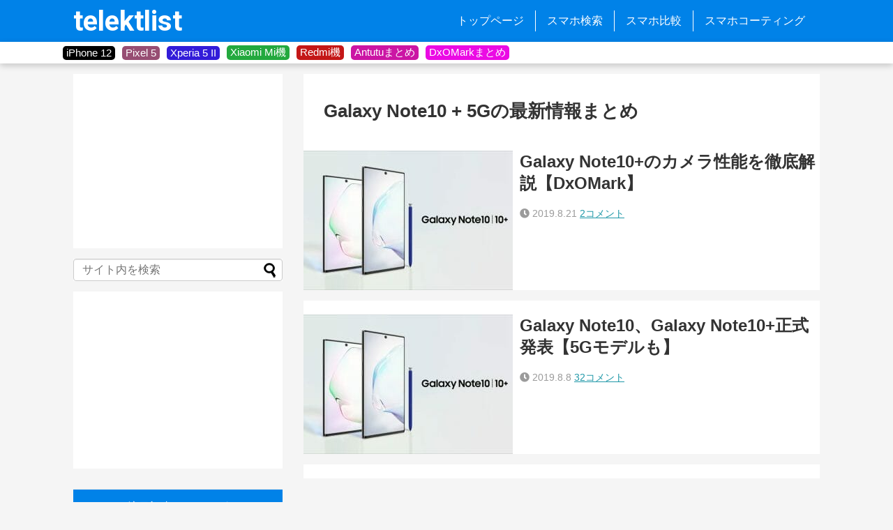

--- FILE ---
content_type: text/html; charset=utf-8
request_url: https://www.google.com/recaptcha/api2/aframe
body_size: 269
content:
<!DOCTYPE HTML><html><head><meta http-equiv="content-type" content="text/html; charset=UTF-8"></head><body><script nonce="RWj9nOyJ0DhGY_BG82bJ7w">/** Anti-fraud and anti-abuse applications only. See google.com/recaptcha */ try{var clients={'sodar':'https://pagead2.googlesyndication.com/pagead/sodar?'};window.addEventListener("message",function(a){try{if(a.source===window.parent){var b=JSON.parse(a.data);var c=clients[b['id']];if(c){var d=document.createElement('img');d.src=c+b['params']+'&rc='+(localStorage.getItem("rc::a")?sessionStorage.getItem("rc::b"):"");window.document.body.appendChild(d);sessionStorage.setItem("rc::e",parseInt(sessionStorage.getItem("rc::e")||0)+1);localStorage.setItem("rc::h",'1769126734496');}}}catch(b){}});window.parent.postMessage("_grecaptcha_ready", "*");}catch(b){}</script></body></html>